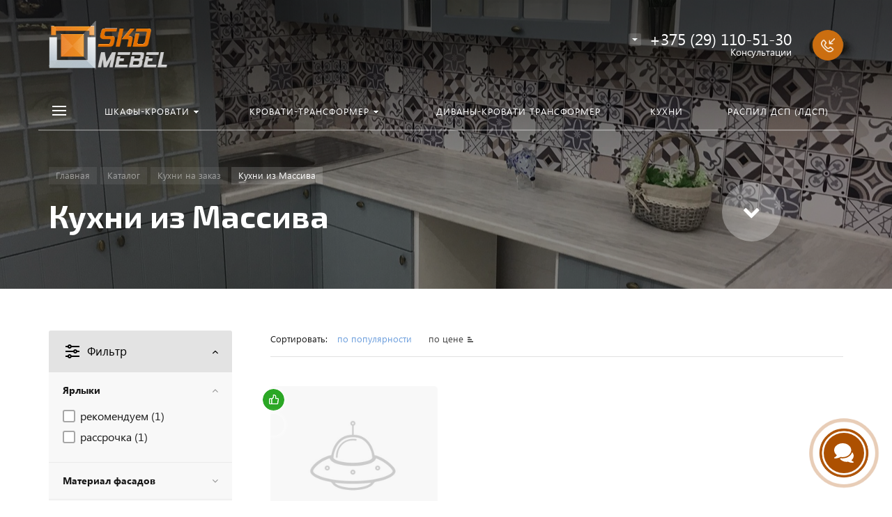

--- FILE ---
content_type: text/css
request_url: https://shkaf-krovat-divan.by/bitrix/css/arturgolubev.chatpanel/style.css?167812264610044
body_size: 9955
content:
.ag_chatpanel_shadow {
	position: fixed;
	top:0;
	left:0;
	width: 100%;
	height: 100%;
	background: rgba(0, 0, 0, .15);
	background-color: rgba(0, 0, 0, .15);
	z-index: 99998;
	
	display: none;
	opacity: 0;
}

.ag_chatpanel_wrap {
	position: fixed;
	width: 58px;
	height: 58px;
	z-index: 99999;
	bottom: 40px;
	box-sizing: border-box;
	
	display: none;
}
.ag_chatpanel_wrap * {
	box-sizing: border-box;
}
.ag_chatpanel_wrap.desctop_position_right {
	right: 40px;
}
.ag_chatpanel_wrap.desctop_position_left {
	left: 40px;
}
.ag_chatpanel_wrap.desctop_position_center {
	right: 0;
	left: 0;
	margin: 0 auto;
}
	.ag_chatpanel_main {
		position: relative;
		width: inherit;
		height: inherit;
		border-radius: 50%;
	}
		.ag_chatpanel_main_item {
			width: inherit;
			height: inherit;
			cursor: pointer;
			border-radius: 50%;
			background: url(/bitrix/images/arturgolubev.chatpanel/chat.svg) center center no-repeat #0083d1;
			border-color: #a0d0ee;
			background-size: 28px auto;
			position: relative;
			z-index: 2;
			
			-webkit-transition: background-color .4s linear;
			-moz-transition: background-color .4s linear;
			-o-transition: background-color .4s linear;
			transition: background-color .4s linear;
		}
		.ag_chatpanel_main_item:hover {
			background-size: 30px auto;
		}
		.ag_chatpanel_main_one_item {
			width: inherit;
			height: inherit;
			cursor: pointer;
			border-radius: 50%;
			position: relative;
			z-index: 2;
			display: block;
			
			-webkit-transition: background-color .4s linear;
			-moz-transition: background-color .4s linear;
			-o-transition: background-color .4s linear;
			transition: background-color .4s linear;
		}
		.panel_showed {
			background-image: url(/bitrix/images/arturgolubev.chatpanel/close.svg);
			background-color: #acacac;
		}
		
		.ag_chatpanel_panel {
			z-index: 1;
			position: absolute;
			bottom: 18px;
			right: 0px;
			left: 0px;
			margin: 0 auto;
			overflow: hidden;
			height: 0;
			width: 50px;
			padding: 2px 2px 0;
			
			
			-webkit-transition: all .4s linear;
			-moz-transition: all .4s linear;
			-o-transition: all .4s linear;
			transition: all .4s linear;
		}
		.ag_chatpanel_panel.showed {
		}
		
			.ag_chatpanel_panel_item {
				float: left;
				margin-bottom: 5px;
			}
				.ag_chatpanel_panel_item_link_icon {
					width: 46px;
					height: 46px;
					display: block;
					background-repeat: no-repeat;
					background-size: 24px auto;
					background-position: center;
					background-color: #29AEE3;
					border-radius: 50%;
					/* box-shadow: 0px 0px 2px #fff; */
					/* box-shadow: 0px 0px 1px 1px #fff; */
				}
				.ag_chatpanel_panel_item_link_icon:hover {
					background-size: 26px auto;
				}
				
				.ag_chatpanel_main_one_item .ag_chatpanel_panel_item_link {
					width: inherit;
					height: inherit;
					display: inline-block;
					position: relative;
					z-index: 2;
				}
				.ag_chatpanel_main_one_item .ag_chatpanel_panel_item_link_icon {
					width: inherit;
					height: inherit;
					background-size: 32px auto;
				}
				
				.ag_chatpanel_link_icon_phone {
					background-image: url(/bitrix/images/arturgolubev.chatpanel/iphone.svg);
					background-color: #0083d1;
				}
				.ag_chatpanel_link_icon_email {
					background-image: url(/bitrix/images/arturgolubev.chatpanel/email.svg);
					background-color: #0083d1;
				}
				.ag_chatpanel_link_icon_whatsapp {
					background-image: url(/bitrix/images/arturgolubev.chatpanel/whatsapp.svg);
					background-color: #1fc14b;
				}
				.ag_chatpanel_link_icon_viber {
					background-image: url(/bitrix/images/arturgolubev.chatpanel/viber.svg);
					background-color: #6f3faa;
				}
				.ag_chatpanel_link_icon_tg {
					background-image: url(/bitrix/images/arturgolubev.chatpanel/telegram.svg);
					background-color: #00aef0;
				}
				.ag_chatpanel_link_icon_instagram {
					background-image: url(/bitrix/images/arturgolubev.chatpanel/instagram.svg);
					background-color: transparent;
				}
				.ag_chatpanel_link_icon_vk {
					background-image: url(/bitrix/images/arturgolubev.chatpanel/vk.svg);
					background-color: #497bab;
				}
				.ag_chatpanel_link_icon_fb {
					background-image: url(/bitrix/images/arturgolubev.chatpanel/facebook.svg);
					background-color: #23599b;
				}
				.ag_chatpanel_link_icon_ok {
					background-image: url(/bitrix/images/arturgolubev.chatpanel/ok.svg);
					background-color: #ee8208;
				}
				.ag_chatpanel_link_icon_sk {
					background-image: url(/bitrix/images/arturgolubev.chatpanel/skype.svg);
					background-color: #03a9f4;
				}
				.ag_chatpanel_link_icon_tt {
					background-image: url(/bitrix/images/arturgolubev.chatpanel/tiktok.svg);
					background-color: #1a0415;
				}
			.ag_chatpanel_panel_item_link_bg {
				display: block;
				border-radius: 50%;
				width: inherit;
				height: inherit;
			}
				.ag_chatpanel_panel_item_link_bg_user_instagram {
					background: #f09433; 
					background: -moz-linear-gradient(45deg, #f09433 0%, #e6683c 25%, #dc2743 50%, #cc2366 75%, #bc1888 100%); 
					background: -webkit-linear-gradient(45deg, #f09433 0%,#e6683c 25%,#dc2743 50%,#cc2366 75%,#bc1888 100%); 
					background: linear-gradient(45deg, #f09433 0%,#e6683c 25%,#dc2743 50%,#cc2366 75%,#bc1888 100%); 
					filter: progid:DXImageTransform.Microsoft.gradient( startColorstr='#f09433', endColorstr='#bc1888',GradientType=1 );
				}
	.ag_chatpanel_call {
		background:#fff;
		border: 2px solid #0083d1;
		position: absolute;
		min-height: 100%;
		width: 280px;
		border-radius: 4px;
		z-index: 5;
		/* padding: 6px 12px 8px; */
		padding: 8px 12px;
		display: none;
		opacity: 0;
	}
	.ag_chatpanel_call:after {
		content: "";
		border: 10px solid transparent;
		
		width: 0;
		position: absolute;
		top: 50%;
		margin-top: -10px;
	}
		.ag_chatpanel_call_cross {
			position: absolute;
			right: 8px;
			top: 8px;
			width: 16px;
			height: 16px;
			opacity: 0.3;
			cursor: pointer;
		}
		.ag_chatpanel_call_cross:hover {
			opacity: 0.6;
		}
		.ag_chatpanel_call_cross:before, .ag_chatpanel_call_cross:after {
			position: absolute;
			left: 7px;
			content: ' ';
			height: 14px;
			width: 2px;
			background-color: #333;
		}
		.ag_chatpanel_call_cross:before {
			transform: rotate(45deg);
		}
		.ag_chatpanel_call_cross:after {
			transform: rotate(-45deg);
		}
		.ag_chatpanel_call_block {
			display: flex;
			flex-direction: row;
			justify-content: center;
			align-items: center;
		}
			.ag_chatpanel_call_image {
				width: 70px;
				margin-right: 10px;
			}
			.ag_chatpanel_call_image img {
				max-width: 100%;
				max-height: 100%;
			}
			.ag_chatpanel_call_info {
				padding: 4px 0;
			}
				.ag_chatpanel_call_info_title {
					color: #373737;
					font-weight: bold;
					font-size: 16px;
					line-height: 16px;
					margin-bottom: 4px;
				}
				.ag_chatpanel_call_info_text {
					color: #373737;
					font-size: 13px;
					line-height: 16px;
				}

.pulseanim::before, .pulseanim::after {
	content: '';
	position: absolute;
	border: 5px solid #a0d0ee;
	border-color: inherit;
	left: -20px;
	right: -20px;
	top: -20px;
	bottom: -20px;
	border-radius: 50%;
	opacity: 1;
	z-index: 0;
	
	
	-webkit-animation: pulseanim 3s linear infinite;
	animation: pulseanim 3s linear infinite;
}
.pulseanim::after {
	animation-delay: 1.5s;
}

@keyframes pulseanim {
	0% {
		transform: scale(0.7);
		opacity: 1;
	}
	50% {
		transform: scale(1);
		opacity: .3;
	}
	100% {
		transform: scale(1.3);
		opacity: 0;
	}
}

.stoppulseanim.pulseanim:before, .stoppulseanim.pulseanim:after {
	animation-play-state: paused;
	
	/* -webkit-transition: all .4s linear;
	-moz-transition: all .4s linear;
	-o-transition: all .4s linear;
	transition: all .4s linear; */
	border-color: transparent;
	
	display: none;
}	
	
	
@media screen and (min-width: 769px){
	.desctop_position_right .ag_chatpanel_call {
		right: 90px;
	}
	.desctop_position_right .ag_chatpanel_call:after {
		border-left-color: inherit;
		right: -20px;
	}
	.desctop_position_left .ag_chatpanel_call {
		left: 90px;
	}
	.desctop_position_left .ag_chatpanel_call:after {
		border-right-color: inherit;
		left: -20px;
	}
	.desctop_position_center .ag_chatpanel_call {
		top: -110px !important;
		margin-left: -111px;
	}
	.desctop_position_center .ag_chatpanel_call:after {
		border-top-color: inherit;
		bottom: -20px;
		top: auto;
		left: 50%;
		margin-left: -10px;
	}
	.ag_chatpanel_link_icon_viber_sm {
		display: none !important;
	}
}
	
@media screen and (max-width: 768px){
	.ag_chatpanel_wrap.mobile_position_right {
		right: 40px;
		left: auto;
	}
	.ag_chatpanel_wrap.mobile_position_left {
		left: 40px;
		right: auto;
	}
	.ag_chatpanel_wrap.mobile_position_center {
		right: 0;
		left: 0;
		margin: 0 auto;
	}
	
	.ag_chatpanel_call {
		top: -110px !important;
	}
	.ag_chatpanel_call:after {
		border-top-color: inherit;
		top: auto;
		bottom: -20px;
	}
	
	.mobile_position_right .ag_chatpanel_call {
		right: -15px;
	}
	.mobile_position_right .ag_chatpanel_call:after {
		right: 30px;
	}
	.mobile_position_left .ag_chatpanel_call {
		left: -15px;
	}
	.mobile_position_left .ag_chatpanel_call:after {
		left: 30px;
	}
	.mobile_position_center .ag_chatpanel_call {
		margin-left: -111px;
	}
	.mobile_position_center .ag_chatpanel_call:after {
		left: 50%;
		margin-left: -10px;
	}
	.ag_chatpanel_link_icon_viber_pc {
		display: none !important;
	}
}



@media screen and (min-width: 992px){
	.ag_hide_on_desctop {display: none !important;}
}

@media screen and (max-width: 991px) and (min-width: 769px){
	.ag_hide_on_tablet {display: none !important;}
}

@media screen and (max-width: 768px){
	.ag_hide_on_mobile {display: none !important;}
}

--- FILE ---
content_type: image/svg+xml
request_url: https://shkaf-krovat-divan.by/bitrix/images/arturgolubev.chatpanel/iphone.svg
body_size: 543
content:
<?xml version="1.0"?>
<svg xmlns="http://www.w3.org/2000/svg" xmlns:xlink="http://www.w3.org/1999/xlink" version="1.1" id="Capa_1" x="0px" y="0px" viewBox="0 0 512 512" style="enable-background:new 0 0 512 512;" xml:space="preserve" width="512px" height="512px"><g><g>
	<g>
		<path d="M384,0H128c-17.632,0-32,14.368-32,32v448c0,17.664,14.368,32,32,32h256c17.664,0,32-14.336,32-32V32    C416,14.368,401.664,0,384,0z M256,480c-17.664,0-32-14.336-32-32s14.336-32,32-32s32,14.336,32,32S273.664,480,256,480z M384,384    H128V64h256V384z" data-original="#000000" class="active-path" data-old_color="#000000" fill="#FFFFFF"/>
	</g>
</g></g> </svg>
